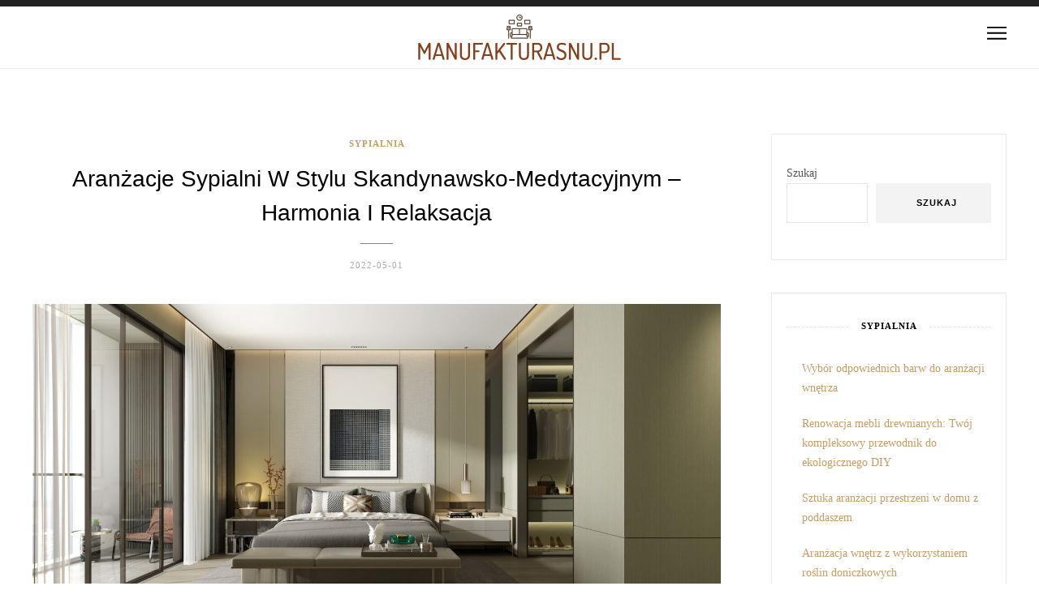

--- FILE ---
content_type: text/html; charset=UTF-8
request_url: https://manufakturasnu.pl/aranzacje-sypialni-w-stylu-skandynawsko-medytacyjnym-harmonia-i-relaksacja/
body_size: 16982
content:
<!DOCTYPE html>
<html lang="pl-PL">
<head>
	<meta charset="UTF-8">
	<!-- Mobile Specific Metas & Favicons -->
		<meta name="viewport" content="width=device-width, initial-scale=1.0, maximum-scale=1.0">
			<link rel="profile" href="https://gmpg.org/xfn/11">
	<link rel="pingback" href="https://manufakturasnu.pl/xmlrpc.php">
	<meta name='robots' content='index, follow, max-image-preview:large, max-snippet:-1, max-video-preview:-1' />

	<!-- This site is optimized with the Yoast SEO plugin v26.8 - https://yoast.com/product/yoast-seo-wordpress/ -->
	<title>Aranżacje sypialni w stylu skandynawsko-medytacyjnym - harmonia i relaksacja - ManufakturaSnu.pl</title>
	<link rel="canonical" href="https://manufakturasnu.pl/aranzacje-sypialni-w-stylu-skandynawsko-medytacyjnym-harmonia-i-relaksacja/" />
	<meta property="og:locale" content="pl_PL" />
	<meta property="og:type" content="article" />
	<meta property="og:title" content="Aranżacje sypialni w stylu skandynawsko-medytacyjnym - harmonia i relaksacja - ManufakturaSnu.pl" />
	<meta property="og:description" content="Sypialnia to miejsce, gdzie powinniśmy odnaleźć spokój i harmonię, a styl skandynawsko-medytacyjny doskonale odpowiada na te potrzeby. Łączy w sobie prostotę, naturalne materiały i jasne kolory, tworząc przestrzeń sprzyjającą relaksowi i wyciszeniu. W dzisiejszych czasach, kiedy życie..." />
	<meta property="og:url" content="https://manufakturasnu.pl/aranzacje-sypialni-w-stylu-skandynawsko-medytacyjnym-harmonia-i-relaksacja/" />
	<meta property="og:site_name" content="ManufakturaSnu.pl" />
	<meta property="article:published_time" content="2022-05-01T15:25:24+00:00" />
	<meta property="article:modified_time" content="2025-12-27T11:42:05+00:00" />
	<meta property="og:image" content="https://manufakturasnu.pl/wp-content/uploads/2023/07/r5v8xtc0ecg.jpg" />
	<meta property="og:image:width" content="1600" />
	<meta property="og:image:height" content="800" />
	<meta property="og:image:type" content="image/jpeg" />
	<meta name="author" content="ManufakturaSnu.pl" />
	<meta name="twitter:card" content="summary_large_image" />
	<meta name="twitter:label1" content="Napisane przez" />
	<meta name="twitter:data1" content="ManufakturaSnu.pl" />
	<meta name="twitter:label2" content="Szacowany czas czytania" />
	<meta name="twitter:data2" content="7 minut" />
	<script type="application/ld+json" class="yoast-schema-graph">{"@context":"https://schema.org","@graph":[{"@type":"Article","@id":"https://manufakturasnu.pl/aranzacje-sypialni-w-stylu-skandynawsko-medytacyjnym-harmonia-i-relaksacja/#article","isPartOf":{"@id":"https://manufakturasnu.pl/aranzacje-sypialni-w-stylu-skandynawsko-medytacyjnym-harmonia-i-relaksacja/"},"author":{"name":"ManufakturaSnu.pl","@id":"https://manufakturasnu.pl/#/schema/person/969888e49be821bb4852d4ec769c7b16"},"headline":"Aranżacje sypialni w stylu skandynawsko-medytacyjnym &#8211; harmonia i relaksacja","datePublished":"2022-05-01T15:25:24+00:00","dateModified":"2025-12-27T11:42:05+00:00","mainEntityOfPage":{"@id":"https://manufakturasnu.pl/aranzacje-sypialni-w-stylu-skandynawsko-medytacyjnym-harmonia-i-relaksacja/"},"wordCount":1329,"image":{"@id":"https://manufakturasnu.pl/aranzacje-sypialni-w-stylu-skandynawsko-medytacyjnym-harmonia-i-relaksacja/#primaryimage"},"thumbnailUrl":"https://manufakturasnu.pl/wp-content/uploads/2023/07/r5v8xtc0ecg.jpg","articleSection":["Sypialnia"],"inLanguage":"pl-PL"},{"@type":"WebPage","@id":"https://manufakturasnu.pl/aranzacje-sypialni-w-stylu-skandynawsko-medytacyjnym-harmonia-i-relaksacja/","url":"https://manufakturasnu.pl/aranzacje-sypialni-w-stylu-skandynawsko-medytacyjnym-harmonia-i-relaksacja/","name":"Aranżacje sypialni w stylu skandynawsko-medytacyjnym - harmonia i relaksacja - ManufakturaSnu.pl","isPartOf":{"@id":"https://manufakturasnu.pl/#website"},"primaryImageOfPage":{"@id":"https://manufakturasnu.pl/aranzacje-sypialni-w-stylu-skandynawsko-medytacyjnym-harmonia-i-relaksacja/#primaryimage"},"image":{"@id":"https://manufakturasnu.pl/aranzacje-sypialni-w-stylu-skandynawsko-medytacyjnym-harmonia-i-relaksacja/#primaryimage"},"thumbnailUrl":"https://manufakturasnu.pl/wp-content/uploads/2023/07/r5v8xtc0ecg.jpg","datePublished":"2022-05-01T15:25:24+00:00","dateModified":"2025-12-27T11:42:05+00:00","author":{"@id":"https://manufakturasnu.pl/#/schema/person/969888e49be821bb4852d4ec769c7b16"},"breadcrumb":{"@id":"https://manufakturasnu.pl/aranzacje-sypialni-w-stylu-skandynawsko-medytacyjnym-harmonia-i-relaksacja/#breadcrumb"},"inLanguage":"pl-PL","potentialAction":[{"@type":"ReadAction","target":["https://manufakturasnu.pl/aranzacje-sypialni-w-stylu-skandynawsko-medytacyjnym-harmonia-i-relaksacja/"]}]},{"@type":"ImageObject","inLanguage":"pl-PL","@id":"https://manufakturasnu.pl/aranzacje-sypialni-w-stylu-skandynawsko-medytacyjnym-harmonia-i-relaksacja/#primaryimage","url":"https://manufakturasnu.pl/wp-content/uploads/2023/07/r5v8xtc0ecg.jpg","contentUrl":"https://manufakturasnu.pl/wp-content/uploads/2023/07/r5v8xtc0ecg.jpg","width":1600,"height":800,"caption":"gray bed in bedroom"},{"@type":"BreadcrumbList","@id":"https://manufakturasnu.pl/aranzacje-sypialni-w-stylu-skandynawsko-medytacyjnym-harmonia-i-relaksacja/#breadcrumb","itemListElement":[{"@type":"ListItem","position":1,"name":"Strona główna","item":"https://manufakturasnu.pl/"},{"@type":"ListItem","position":2,"name":"Aranżacje sypialni w stylu skandynawsko-medytacyjnym &#8211; harmonia i relaksacja"}]},{"@type":"WebSite","@id":"https://manufakturasnu.pl/#website","url":"https://manufakturasnu.pl/","name":"ManufakturaSnu.pl","description":"","potentialAction":[{"@type":"SearchAction","target":{"@type":"EntryPoint","urlTemplate":"https://manufakturasnu.pl/?s={search_term_string}"},"query-input":{"@type":"PropertyValueSpecification","valueRequired":true,"valueName":"search_term_string"}}],"inLanguage":"pl-PL"},{"@type":"Person","@id":"https://manufakturasnu.pl/#/schema/person/969888e49be821bb4852d4ec769c7b16","name":"ManufakturaSnu.pl","image":{"@type":"ImageObject","inLanguage":"pl-PL","@id":"https://manufakturasnu.pl/#/schema/person/image/","url":"https://secure.gravatar.com/avatar/bfd83fde509db3de9c690690b87690711d492ee9717552382212a506974c8308?s=96&d=mm&r=g","contentUrl":"https://secure.gravatar.com/avatar/bfd83fde509db3de9c690690b87690711d492ee9717552382212a506974c8308?s=96&d=mm&r=g","caption":"ManufakturaSnu.pl"},"sameAs":["https://manufakturasnu.pl"],"url":"https://manufakturasnu.pl/author/manufakturasnu-pl/"}]}</script>
	<!-- / Yoast SEO plugin. -->


<link rel="alternate" type="application/rss+xml" title="ManufakturaSnu.pl &raquo; Kanał z wpisami" href="https://manufakturasnu.pl/feed/" />
<link rel="alternate" type="application/rss+xml" title="ManufakturaSnu.pl &raquo; Kanał z komentarzami" href="https://manufakturasnu.pl/comments/feed/" />
<link rel="alternate" title="oEmbed (JSON)" type="application/json+oembed" href="https://manufakturasnu.pl/wp-json/oembed/1.0/embed?url=https%3A%2F%2Fmanufakturasnu.pl%2Faranzacje-sypialni-w-stylu-skandynawsko-medytacyjnym-harmonia-i-relaksacja%2F" />
<link rel="alternate" title="oEmbed (XML)" type="text/xml+oembed" href="https://manufakturasnu.pl/wp-json/oembed/1.0/embed?url=https%3A%2F%2Fmanufakturasnu.pl%2Faranzacje-sypialni-w-stylu-skandynawsko-medytacyjnym-harmonia-i-relaksacja%2F&#038;format=xml" />
<style id='wp-img-auto-sizes-contain-inline-css' type='text/css'>
img:is([sizes=auto i],[sizes^="auto," i]){contain-intrinsic-size:3000px 1500px}
/*# sourceURL=wp-img-auto-sizes-contain-inline-css */
</style>

<link rel='stylesheet' id='font-awesome-css' href='https://manufakturasnu.pl/wp-content/themes/ocean/framework/fonts/font-awesome/css/font-awesome.min.css?ver=4.6.3' type='text/css' media='all' />
<link rel='stylesheet' id='linea-icons-css' href='https://manufakturasnu.pl/wp-content/themes/ocean/framework/fonts/linea/styles.css?ver=1.0' type='text/css' media='all' />
<link rel='stylesheet' id='ocean-OwlCarousel-css' href='https://manufakturasnu.pl/wp-content/themes/ocean/css/owl.carousel.css?ver=2.0.0' type='text/css' media='all' />
<link rel='stylesheet' id='ocean-dlmenu-css' href='https://manufakturasnu.pl/wp-content/themes/ocean/css/dlmenu.css?ver=1.0' type='text/css' media='all' />
<link rel='stylesheet' id='ocean-basic-css' href='https://manufakturasnu.pl/wp-content/themes/ocean/css/basic.css?ver=1.0' type='text/css' media='all' />
<link rel='stylesheet' id='ocean-skeleton-css' href='https://manufakturasnu.pl/wp-content/themes/ocean/css/grid.css?ver=1' type='text/css' media='all' />
<link rel='stylesheet' id='ocean-image-lightbox-css' href='https://manufakturasnu.pl/wp-content/themes/ocean/css/imageLightbox.min.css?ver=1.0' type='text/css' media='all' />
<link rel='stylesheet' id='ocean-stylesheet-css' href='https://manufakturasnu.pl/wp-content/themes/ocean/style.css?ver=1.0' type='text/css' media='all' />
<link rel='stylesheet' id='ocean-responsive-css' href='https://manufakturasnu.pl/wp-content/themes/ocean/css/responsive.css?ver=1.0' type='text/css' media='all' />
<style id='wp-emoji-styles-inline-css' type='text/css'>

	img.wp-smiley, img.emoji {
		display: inline !important;
		border: none !important;
		box-shadow: none !important;
		height: 1em !important;
		width: 1em !important;
		margin: 0 0.07em !important;
		vertical-align: -0.1em !important;
		background: none !important;
		padding: 0 !important;
	}
/*# sourceURL=wp-emoji-styles-inline-css */
</style>
<link rel='stylesheet' id='wp-block-library-css' href='https://manufakturasnu.pl/wp-includes/css/dist/block-library/style.min.css?ver=6.9' type='text/css' media='all' />
<style id='wp-block-archives-inline-css' type='text/css'>
.wp-block-archives{box-sizing:border-box}.wp-block-archives-dropdown label{display:block}
/*# sourceURL=https://manufakturasnu.pl/wp-includes/blocks/archives/style.min.css */
</style>
<style id='wp-block-categories-inline-css' type='text/css'>
.wp-block-categories{box-sizing:border-box}.wp-block-categories.alignleft{margin-right:2em}.wp-block-categories.alignright{margin-left:2em}.wp-block-categories.wp-block-categories-dropdown.aligncenter{text-align:center}.wp-block-categories .wp-block-categories__label{display:block;width:100%}
/*# sourceURL=https://manufakturasnu.pl/wp-includes/blocks/categories/style.min.css */
</style>
<style id='wp-block-heading-inline-css' type='text/css'>
h1:where(.wp-block-heading).has-background,h2:where(.wp-block-heading).has-background,h3:where(.wp-block-heading).has-background,h4:where(.wp-block-heading).has-background,h5:where(.wp-block-heading).has-background,h6:where(.wp-block-heading).has-background{padding:1.25em 2.375em}h1.has-text-align-left[style*=writing-mode]:where([style*=vertical-lr]),h1.has-text-align-right[style*=writing-mode]:where([style*=vertical-rl]),h2.has-text-align-left[style*=writing-mode]:where([style*=vertical-lr]),h2.has-text-align-right[style*=writing-mode]:where([style*=vertical-rl]),h3.has-text-align-left[style*=writing-mode]:where([style*=vertical-lr]),h3.has-text-align-right[style*=writing-mode]:where([style*=vertical-rl]),h4.has-text-align-left[style*=writing-mode]:where([style*=vertical-lr]),h4.has-text-align-right[style*=writing-mode]:where([style*=vertical-rl]),h5.has-text-align-left[style*=writing-mode]:where([style*=vertical-lr]),h5.has-text-align-right[style*=writing-mode]:where([style*=vertical-rl]),h6.has-text-align-left[style*=writing-mode]:where([style*=vertical-lr]),h6.has-text-align-right[style*=writing-mode]:where([style*=vertical-rl]){rotate:180deg}
/*# sourceURL=https://manufakturasnu.pl/wp-includes/blocks/heading/style.min.css */
</style>
<style id='wp-block-latest-posts-inline-css' type='text/css'>
.wp-block-latest-posts{box-sizing:border-box}.wp-block-latest-posts.alignleft{margin-right:2em}.wp-block-latest-posts.alignright{margin-left:2em}.wp-block-latest-posts.wp-block-latest-posts__list{list-style:none}.wp-block-latest-posts.wp-block-latest-posts__list li{clear:both;overflow-wrap:break-word}.wp-block-latest-posts.is-grid{display:flex;flex-wrap:wrap}.wp-block-latest-posts.is-grid li{margin:0 1.25em 1.25em 0;width:100%}@media (min-width:600px){.wp-block-latest-posts.columns-2 li{width:calc(50% - .625em)}.wp-block-latest-posts.columns-2 li:nth-child(2n){margin-right:0}.wp-block-latest-posts.columns-3 li{width:calc(33.33333% - .83333em)}.wp-block-latest-posts.columns-3 li:nth-child(3n){margin-right:0}.wp-block-latest-posts.columns-4 li{width:calc(25% - .9375em)}.wp-block-latest-posts.columns-4 li:nth-child(4n){margin-right:0}.wp-block-latest-posts.columns-5 li{width:calc(20% - 1em)}.wp-block-latest-posts.columns-5 li:nth-child(5n){margin-right:0}.wp-block-latest-posts.columns-6 li{width:calc(16.66667% - 1.04167em)}.wp-block-latest-posts.columns-6 li:nth-child(6n){margin-right:0}}:root :where(.wp-block-latest-posts.is-grid){padding:0}:root :where(.wp-block-latest-posts.wp-block-latest-posts__list){padding-left:0}.wp-block-latest-posts__post-author,.wp-block-latest-posts__post-date{display:block;font-size:.8125em}.wp-block-latest-posts__post-excerpt,.wp-block-latest-posts__post-full-content{margin-bottom:1em;margin-top:.5em}.wp-block-latest-posts__featured-image a{display:inline-block}.wp-block-latest-posts__featured-image img{height:auto;max-width:100%;width:auto}.wp-block-latest-posts__featured-image.alignleft{float:left;margin-right:1em}.wp-block-latest-posts__featured-image.alignright{float:right;margin-left:1em}.wp-block-latest-posts__featured-image.aligncenter{margin-bottom:1em;text-align:center}
/*# sourceURL=https://manufakturasnu.pl/wp-includes/blocks/latest-posts/style.min.css */
</style>
<style id='wp-block-search-inline-css' type='text/css'>
.wp-block-search__button{margin-left:10px;word-break:normal}.wp-block-search__button.has-icon{line-height:0}.wp-block-search__button svg{height:1.25em;min-height:24px;min-width:24px;width:1.25em;fill:currentColor;vertical-align:text-bottom}:where(.wp-block-search__button){border:1px solid #ccc;padding:6px 10px}.wp-block-search__inside-wrapper{display:flex;flex:auto;flex-wrap:nowrap;max-width:100%}.wp-block-search__label{width:100%}.wp-block-search.wp-block-search__button-only .wp-block-search__button{box-sizing:border-box;display:flex;flex-shrink:0;justify-content:center;margin-left:0;max-width:100%}.wp-block-search.wp-block-search__button-only .wp-block-search__inside-wrapper{min-width:0!important;transition-property:width}.wp-block-search.wp-block-search__button-only .wp-block-search__input{flex-basis:100%;transition-duration:.3s}.wp-block-search.wp-block-search__button-only.wp-block-search__searchfield-hidden,.wp-block-search.wp-block-search__button-only.wp-block-search__searchfield-hidden .wp-block-search__inside-wrapper{overflow:hidden}.wp-block-search.wp-block-search__button-only.wp-block-search__searchfield-hidden .wp-block-search__input{border-left-width:0!important;border-right-width:0!important;flex-basis:0;flex-grow:0;margin:0;min-width:0!important;padding-left:0!important;padding-right:0!important;width:0!important}:where(.wp-block-search__input){appearance:none;border:1px solid #949494;flex-grow:1;font-family:inherit;font-size:inherit;font-style:inherit;font-weight:inherit;letter-spacing:inherit;line-height:inherit;margin-left:0;margin-right:0;min-width:3rem;padding:8px;text-decoration:unset!important;text-transform:inherit}:where(.wp-block-search__button-inside .wp-block-search__inside-wrapper){background-color:#fff;border:1px solid #949494;box-sizing:border-box;padding:4px}:where(.wp-block-search__button-inside .wp-block-search__inside-wrapper) .wp-block-search__input{border:none;border-radius:0;padding:0 4px}:where(.wp-block-search__button-inside .wp-block-search__inside-wrapper) .wp-block-search__input:focus{outline:none}:where(.wp-block-search__button-inside .wp-block-search__inside-wrapper) :where(.wp-block-search__button){padding:4px 8px}.wp-block-search.aligncenter .wp-block-search__inside-wrapper{margin:auto}.wp-block[data-align=right] .wp-block-search.wp-block-search__button-only .wp-block-search__inside-wrapper{float:right}
/*# sourceURL=https://manufakturasnu.pl/wp-includes/blocks/search/style.min.css */
</style>
<style id='wp-block-group-inline-css' type='text/css'>
.wp-block-group{box-sizing:border-box}:where(.wp-block-group.wp-block-group-is-layout-constrained){position:relative}
/*# sourceURL=https://manufakturasnu.pl/wp-includes/blocks/group/style.min.css */
</style>
<style id='global-styles-inline-css' type='text/css'>
:root{--wp--preset--aspect-ratio--square: 1;--wp--preset--aspect-ratio--4-3: 4/3;--wp--preset--aspect-ratio--3-4: 3/4;--wp--preset--aspect-ratio--3-2: 3/2;--wp--preset--aspect-ratio--2-3: 2/3;--wp--preset--aspect-ratio--16-9: 16/9;--wp--preset--aspect-ratio--9-16: 9/16;--wp--preset--color--black: #000000;--wp--preset--color--cyan-bluish-gray: #abb8c3;--wp--preset--color--white: #ffffff;--wp--preset--color--pale-pink: #f78da7;--wp--preset--color--vivid-red: #cf2e2e;--wp--preset--color--luminous-vivid-orange: #ff6900;--wp--preset--color--luminous-vivid-amber: #fcb900;--wp--preset--color--light-green-cyan: #7bdcb5;--wp--preset--color--vivid-green-cyan: #00d084;--wp--preset--color--pale-cyan-blue: #8ed1fc;--wp--preset--color--vivid-cyan-blue: #0693e3;--wp--preset--color--vivid-purple: #9b51e0;--wp--preset--gradient--vivid-cyan-blue-to-vivid-purple: linear-gradient(135deg,rgb(6,147,227) 0%,rgb(155,81,224) 100%);--wp--preset--gradient--light-green-cyan-to-vivid-green-cyan: linear-gradient(135deg,rgb(122,220,180) 0%,rgb(0,208,130) 100%);--wp--preset--gradient--luminous-vivid-amber-to-luminous-vivid-orange: linear-gradient(135deg,rgb(252,185,0) 0%,rgb(255,105,0) 100%);--wp--preset--gradient--luminous-vivid-orange-to-vivid-red: linear-gradient(135deg,rgb(255,105,0) 0%,rgb(207,46,46) 100%);--wp--preset--gradient--very-light-gray-to-cyan-bluish-gray: linear-gradient(135deg,rgb(238,238,238) 0%,rgb(169,184,195) 100%);--wp--preset--gradient--cool-to-warm-spectrum: linear-gradient(135deg,rgb(74,234,220) 0%,rgb(151,120,209) 20%,rgb(207,42,186) 40%,rgb(238,44,130) 60%,rgb(251,105,98) 80%,rgb(254,248,76) 100%);--wp--preset--gradient--blush-light-purple: linear-gradient(135deg,rgb(255,206,236) 0%,rgb(152,150,240) 100%);--wp--preset--gradient--blush-bordeaux: linear-gradient(135deg,rgb(254,205,165) 0%,rgb(254,45,45) 50%,rgb(107,0,62) 100%);--wp--preset--gradient--luminous-dusk: linear-gradient(135deg,rgb(255,203,112) 0%,rgb(199,81,192) 50%,rgb(65,88,208) 100%);--wp--preset--gradient--pale-ocean: linear-gradient(135deg,rgb(255,245,203) 0%,rgb(182,227,212) 50%,rgb(51,167,181) 100%);--wp--preset--gradient--electric-grass: linear-gradient(135deg,rgb(202,248,128) 0%,rgb(113,206,126) 100%);--wp--preset--gradient--midnight: linear-gradient(135deg,rgb(2,3,129) 0%,rgb(40,116,252) 100%);--wp--preset--font-size--small: 13px;--wp--preset--font-size--medium: 20px;--wp--preset--font-size--large: 36px;--wp--preset--font-size--x-large: 42px;--wp--preset--spacing--20: 0.44rem;--wp--preset--spacing--30: 0.67rem;--wp--preset--spacing--40: 1rem;--wp--preset--spacing--50: 1.5rem;--wp--preset--spacing--60: 2.25rem;--wp--preset--spacing--70: 3.38rem;--wp--preset--spacing--80: 5.06rem;--wp--preset--shadow--natural: 6px 6px 9px rgba(0, 0, 0, 0.2);--wp--preset--shadow--deep: 12px 12px 50px rgba(0, 0, 0, 0.4);--wp--preset--shadow--sharp: 6px 6px 0px rgba(0, 0, 0, 0.2);--wp--preset--shadow--outlined: 6px 6px 0px -3px rgb(255, 255, 255), 6px 6px rgb(0, 0, 0);--wp--preset--shadow--crisp: 6px 6px 0px rgb(0, 0, 0);}:where(.is-layout-flex){gap: 0.5em;}:where(.is-layout-grid){gap: 0.5em;}body .is-layout-flex{display: flex;}.is-layout-flex{flex-wrap: wrap;align-items: center;}.is-layout-flex > :is(*, div){margin: 0;}body .is-layout-grid{display: grid;}.is-layout-grid > :is(*, div){margin: 0;}:where(.wp-block-columns.is-layout-flex){gap: 2em;}:where(.wp-block-columns.is-layout-grid){gap: 2em;}:where(.wp-block-post-template.is-layout-flex){gap: 1.25em;}:where(.wp-block-post-template.is-layout-grid){gap: 1.25em;}.has-black-color{color: var(--wp--preset--color--black) !important;}.has-cyan-bluish-gray-color{color: var(--wp--preset--color--cyan-bluish-gray) !important;}.has-white-color{color: var(--wp--preset--color--white) !important;}.has-pale-pink-color{color: var(--wp--preset--color--pale-pink) !important;}.has-vivid-red-color{color: var(--wp--preset--color--vivid-red) !important;}.has-luminous-vivid-orange-color{color: var(--wp--preset--color--luminous-vivid-orange) !important;}.has-luminous-vivid-amber-color{color: var(--wp--preset--color--luminous-vivid-amber) !important;}.has-light-green-cyan-color{color: var(--wp--preset--color--light-green-cyan) !important;}.has-vivid-green-cyan-color{color: var(--wp--preset--color--vivid-green-cyan) !important;}.has-pale-cyan-blue-color{color: var(--wp--preset--color--pale-cyan-blue) !important;}.has-vivid-cyan-blue-color{color: var(--wp--preset--color--vivid-cyan-blue) !important;}.has-vivid-purple-color{color: var(--wp--preset--color--vivid-purple) !important;}.has-black-background-color{background-color: var(--wp--preset--color--black) !important;}.has-cyan-bluish-gray-background-color{background-color: var(--wp--preset--color--cyan-bluish-gray) !important;}.has-white-background-color{background-color: var(--wp--preset--color--white) !important;}.has-pale-pink-background-color{background-color: var(--wp--preset--color--pale-pink) !important;}.has-vivid-red-background-color{background-color: var(--wp--preset--color--vivid-red) !important;}.has-luminous-vivid-orange-background-color{background-color: var(--wp--preset--color--luminous-vivid-orange) !important;}.has-luminous-vivid-amber-background-color{background-color: var(--wp--preset--color--luminous-vivid-amber) !important;}.has-light-green-cyan-background-color{background-color: var(--wp--preset--color--light-green-cyan) !important;}.has-vivid-green-cyan-background-color{background-color: var(--wp--preset--color--vivid-green-cyan) !important;}.has-pale-cyan-blue-background-color{background-color: var(--wp--preset--color--pale-cyan-blue) !important;}.has-vivid-cyan-blue-background-color{background-color: var(--wp--preset--color--vivid-cyan-blue) !important;}.has-vivid-purple-background-color{background-color: var(--wp--preset--color--vivid-purple) !important;}.has-black-border-color{border-color: var(--wp--preset--color--black) !important;}.has-cyan-bluish-gray-border-color{border-color: var(--wp--preset--color--cyan-bluish-gray) !important;}.has-white-border-color{border-color: var(--wp--preset--color--white) !important;}.has-pale-pink-border-color{border-color: var(--wp--preset--color--pale-pink) !important;}.has-vivid-red-border-color{border-color: var(--wp--preset--color--vivid-red) !important;}.has-luminous-vivid-orange-border-color{border-color: var(--wp--preset--color--luminous-vivid-orange) !important;}.has-luminous-vivid-amber-border-color{border-color: var(--wp--preset--color--luminous-vivid-amber) !important;}.has-light-green-cyan-border-color{border-color: var(--wp--preset--color--light-green-cyan) !important;}.has-vivid-green-cyan-border-color{border-color: var(--wp--preset--color--vivid-green-cyan) !important;}.has-pale-cyan-blue-border-color{border-color: var(--wp--preset--color--pale-cyan-blue) !important;}.has-vivid-cyan-blue-border-color{border-color: var(--wp--preset--color--vivid-cyan-blue) !important;}.has-vivid-purple-border-color{border-color: var(--wp--preset--color--vivid-purple) !important;}.has-vivid-cyan-blue-to-vivid-purple-gradient-background{background: var(--wp--preset--gradient--vivid-cyan-blue-to-vivid-purple) !important;}.has-light-green-cyan-to-vivid-green-cyan-gradient-background{background: var(--wp--preset--gradient--light-green-cyan-to-vivid-green-cyan) !important;}.has-luminous-vivid-amber-to-luminous-vivid-orange-gradient-background{background: var(--wp--preset--gradient--luminous-vivid-amber-to-luminous-vivid-orange) !important;}.has-luminous-vivid-orange-to-vivid-red-gradient-background{background: var(--wp--preset--gradient--luminous-vivid-orange-to-vivid-red) !important;}.has-very-light-gray-to-cyan-bluish-gray-gradient-background{background: var(--wp--preset--gradient--very-light-gray-to-cyan-bluish-gray) !important;}.has-cool-to-warm-spectrum-gradient-background{background: var(--wp--preset--gradient--cool-to-warm-spectrum) !important;}.has-blush-light-purple-gradient-background{background: var(--wp--preset--gradient--blush-light-purple) !important;}.has-blush-bordeaux-gradient-background{background: var(--wp--preset--gradient--blush-bordeaux) !important;}.has-luminous-dusk-gradient-background{background: var(--wp--preset--gradient--luminous-dusk) !important;}.has-pale-ocean-gradient-background{background: var(--wp--preset--gradient--pale-ocean) !important;}.has-electric-grass-gradient-background{background: var(--wp--preset--gradient--electric-grass) !important;}.has-midnight-gradient-background{background: var(--wp--preset--gradient--midnight) !important;}.has-small-font-size{font-size: var(--wp--preset--font-size--small) !important;}.has-medium-font-size{font-size: var(--wp--preset--font-size--medium) !important;}.has-large-font-size{font-size: var(--wp--preset--font-size--large) !important;}.has-x-large-font-size{font-size: var(--wp--preset--font-size--x-large) !important;}
/*# sourceURL=global-styles-inline-css */
</style>

<style id='classic-theme-styles-inline-css' type='text/css'>
/*! This file is auto-generated */
.wp-block-button__link{color:#fff;background-color:#32373c;border-radius:9999px;box-shadow:none;text-decoration:none;padding:calc(.667em + 2px) calc(1.333em + 2px);font-size:1.125em}.wp-block-file__button{background:#32373c;color:#fff;text-decoration:none}
/*# sourceURL=/wp-includes/css/classic-themes.min.css */
</style>
<link rel='stylesheet' id='arpw-style-css' href='https://manufakturasnu.pl/wp-content/plugins/advanced-random-posts-widget/assets/css/arpw-frontend.css?ver=6.9' type='text/css' media='all' />
<link rel='stylesheet' id='child-stylesheet-css' href='https://manufakturasnu.pl/wp-content/themes/ocean-child/style.css?ver=1.0' type='text/css' media='all' />
<link rel='stylesheet' id='yarppRelatedCss-css' href='https://manufakturasnu.pl/wp-content/plugins/yet-another-related-posts-plugin/style/related.css?ver=5.30.11' type='text/css' media='all' />
<link rel="https://api.w.org/" href="https://manufakturasnu.pl/wp-json/" /><link rel="alternate" title="JSON" type="application/json" href="https://manufakturasnu.pl/wp-json/wp/v2/posts/227" /><link rel="EditURI" type="application/rsd+xml" title="RSD" href="https://manufakturasnu.pl/xmlrpc.php?rsd" />
<meta name="generator" content="WordPress 6.9" />
<link rel='shortlink' href='https://manufakturasnu.pl/?p=227' />

		<!-- GA Google Analytics @ https://m0n.co/ga -->
		<script async src="https://www.googletagmanager.com/gtag/js?id=G-CTH11ZR66V"></script>
		<script>
			window.dataLayer = window.dataLayer || [];
			function gtag(){dataLayer.push(arguments);}
			gtag('js', new Date());
			gtag('config', 'G-CTH11ZR66V');
		</script>

	<!-- Analytics by WP Statistics - https://wp-statistics.com -->
<style id="asw-custom-style" type="text/css" media="screen">
body {font-family:Lato; font-size:14px; color:#545555; background-image:url(""); background-size:auto; background-repeat:no-repeat; background-color:#ffffff;}a {color:#c79b62;}a:hover {color:#a7a8aa;}#header {background-color:#ffffff;background-image:url();background-size:auto;background-position:50% 50%;}#header .logo img {width:250px ;}#navigation .menu li a {font-size:11px; font-weight:600; font-family:Lato; color:#222222; border-color:#ededed;}ul#nav-mobile li > a:hover,ul#nav-mobile li.current-menu-item > a,ul#nav-mobile li.current_page_item > a,ul#nav-mobile li.current-menu-ancestor > a,#navigation .menu li > a:hover,#navigation .menu li.current-menu-item > a,#navigation .menu li.current-menu-ancestor > a {color:#c79b62;}#navigation {border-color:#ededed;}#footer,#footer-nav-block {background-color:#1a1a1a;}#footer-nav-block {border-color:#272727;}#footer-nav.menu li a {font-size:10; font-family:Lato; color:#696969; border-color:#ededed;}#footer-nav.menu li > a:hover,#footer-nav.menu li.current-menu-item > a,#footer-nav.menu li.current-menu-ancestor > a {color:#fafafa;} .title h2,.title h3 {font-family:Georgia,sans-serif; color:#000000; font-weight:400;} .title h2 {font-size:28px;} .title h3 {font-size:22px;} .post.featured .title h2 {font-size:26px;} .title h2 a:hover,.title h3 a:hover,.related-item-title a:hover,.latest-blog-item-description a.title:hover {color:#a7a8aa;} .wpb_widgetised_column .widget h3.title,.widget-title,#related-posts h2,#comments #reply-title,#comments-title {font-size:11px;font-weight:600; font-family:Lato; color:#000000;}#hidden-nav .menu li.current-menu-item a,blockquote:before,#hidden-nav .menu li a:hover,.widget .latest-blog-list .meta-categories a:hover,.post-meta .meta-tags a:hover,.post .meta-categories,.author .comment-reply a:hover,.pie-top-button,#header .social-icons li a:hover,.post .social-icons li a:hover,#mobile-nav .social-icons li a:hover {color:#c79b62;} .instagram-item:hover img,input[type="text"]:focus,input[type="password"]:focus,input[type="email"]:focus,input[type="url"]:focus,input[type="tel"]:focus,input[type="number"]:focus,textarea:focus,.single-post .post.featured .title .meta-date .meta-categories a {border-color:#c79b62;}#sidebar .widget.widget_socials .social-icons li a:before,input[type="submit"]:before,.button:before,button:before,input[type="submit"]:hover,.post-slider-item:hover .post-more,.pie,#footer .social-icons li a:before,.sk-folding-cube .sk-cube:before,.dl-menuwrapper li.dl-back > a {background-color:#c79b62;} .container{max-width:1240px;}#main.boxed {max-width:1300px; background-color:#ffffff;}</style>
</head>
<body data-rsssl=1 class="wp-singular post-template-default single single-post postid-227 single-format-standard wp-theme-ocean wp-child-theme-ocean-child">
<div id="main" class="show-progress-indicator">
	<div class="pie-wrapper" id="pieWrapper">
		<div class="pie-top-button"><i class="fa fa-angle-up"></i></div>
		<div class="pie" id="pieLeft" style="transform: rotate(64.0228deg);"></div>
		<div class="pie hide" id="pieRight"></div>
		<div class="pie pie--right hide" id="pieMask"></div>
		<div class="mask mask--left" id="maskLeft"></div>
    </div>
	<div id="header-main" class="fixed_header">
	<header id="header" class="header1 clearfix">
	<div class="container">
		<div class="my-table">
			<div class="my-tr">
				<div class="my-td span3"><div class="social-icons">
	<ul class="unstyled">
		</ul>
</div></div>
				<div class="my-td span6 aligncenter">
					<div class="logo">
													<a href="https://manufakturasnu.pl/" class="logo_main"><img src="https://manufakturasnu.pl/wp-content/uploads/2023/07/manufakturasnupl.png" alt="ManufakturaSnu.pl" /></a>
											</div>
				</div>
				<div class="my-td span3 textright">
										<ul class="unstyled menu-links">
												<li class="search-link">
							<a href="javascript:void(0);" class="search-button"><i class="fa fa-search"></i></a>
							<div class="search-area">
									<form action="https://manufakturasnu.pl/" id="header-searchform" method="get">
								        <input type="text" id="header-s" name="s" value="" autocomplete="off" />
								        <label>Search</label>
									</form>
							</div>
						</li>
																		<li class="hidden-menu-button">
							<a href="javascript:void(0);" class="menu-button-open"><img src="https://manufakturasnu.pl/wp-content/themes/ocean/images/menu-button.svg" alt="" onerror="this.onerror=null; this.src='https://manufakturasnu.pl/wp-content/themes/ocean/images/menu-button.png'"></a>
							<div class="menu-hidden-container textleft">
								<nav id="hidden-nav">
									<a href="javascript:void(0);" class="menu-button-close"><i class="icon icon-arrows-remove"></i></a>
																	</nav>
							</div>
						</li>
											</ul>
									</div>
			</div>
		</div>
		<div id="dl-menu" class="dl-menuwrapper">
			<button class="dl-trigger"></button>
			<ul id="nav-mobile" class="dl-menu">
							</ul>
		</div>
	</div>
	</header>
<header id="mobile-nav">
	<div class="search-link">
		<a href="javascript:void(0);" class="search-button"><i class="fa fa-search"></i></a>
		<a class="close-button" href="#"><i class="icon icon-arrows-remove"></i></a>
		<div class="search-area">
			<form action="https://manufakturasnu.pl/" id="header-searchform-mobile" method="get">
		        <input type="text" id="header-s-mobile" name="s" value="" autocomplete="off" />
		        <label>Search</label>
			</form>
		</div>
	</div>
	<div class="social-menu-button">
		<a href="javascript:void(0);" class="social-button"><i class="fa fa-share"></i></a>
		<a class="close-button" href="#"><i class="icon icon-arrows-remove"></i></a>
		<div class="social-area">
			<div class="sharebox">
	<div class="social-icons">
		<ul class="unstyled">
			<li class="social-facebook">
				<a href="//www.facebook.com/sharer.php?u=https://manufakturasnu.pl/aranzacje-sypialni-w-stylu-skandynawsko-medytacyjnym-harmonia-i-relaksacja/&amp;t=Aranżacje+sypialni+w+stylu+skandynawsko-medytacyjnym+&#8211;+harmonia+i+relaksacja" title="Facebook" target="_blank"><i class="fa fa-facebook"></i></a>
			</li>	
			<li class="social-twitter">
				<a href="//twitter.com/home?status=Aranżacje+sypialni+w+stylu+skandynawsko-medytacyjnym+&#8211;+harmonia+i+relaksacja+https://manufakturasnu.pl/aranzacje-sypialni-w-stylu-skandynawsko-medytacyjnym-harmonia-i-relaksacja/" title="Twitter" target="_blank"><i class="fa fa-twitter"></i></a>
			</li>	
			<li class="social-pinterest">
				<a href="//pinterest.com/pin/create/link/?url=https://manufakturasnu.pl/aranzacje-sypialni-w-stylu-skandynawsko-medytacyjnym-harmonia-i-relaksacja/&amp;media=https://manufakturasnu.pl/wp-content/uploads/2023/07/r5v8xtc0ecg.jpg&amp;description=Aranżacje+sypialni+w+stylu+skandynawsko-medytacyjnym+&#8211;+harmonia+i+relaksacja" target="_blank"><i class="fa fa-pinterest-p"></i></a>
			</li>	
			<li class="social-googleplus">
				<a href="//plus.google.com/share?url=https://manufakturasnu.pl/aranzacje-sypialni-w-stylu-skandynawsko-medytacyjnym-harmonia-i-relaksacja/&amp;title=Aranżacje+sypialni+w+stylu+skandynawsko-medytacyjnym+&#8211;+harmonia+i+relaksacja" title="Google Plus" target="_blank"><i class="fa fa-google-plus"></i></a>
			</li>
			<li class="social-email">
				<a href="mailto:?subject=Aranżacje+sypialni+w+stylu+skandynawsko-medytacyjnym+&#8211;+harmonia+i+relaksacja&amp;body=https://manufakturasnu.pl/aranzacje-sypialni-w-stylu-skandynawsko-medytacyjnym-harmonia-i-relaksacja/" title="E-Mail" target="_blank"><i class="fa fa-envelope-o"></i></a>
			</li>
		</ul>
	</div>
</div>		</div>
	</div>
	<div class="hidden-menu-button">
		<a href="javascript:void(0);" class="menu-button-open"><i class="icon icon-arrows-hamburger-2"></i></a>
		<a class="close-button" href="#"><i class="icon icon-arrows-remove"></i></a>
		<div class="menu-hidden-container textleft">
			<nav id="hidden-nav-mobile">
							</nav>
		</div>
	</div>
</header>	</div>
			
<div id="page-wrap" class="container">
	<div id="content" class="sidebar-right span9 single">
							<article itemscope itemtype="http://schema.org/Article" class="post-227 post type-post status-publish format-standard has-post-thumbnail hentry category-sypialnia">
					<div class="post-content-container aligncenter">
												<div class="meta-categories"><a href="https://manufakturasnu.pl/kategoria/sypialnia/" rel="category tag">Sypialnia</a></div>
						<header class="title">
							<h2 itemprop="headline">Aranżacje sypialni w stylu skandynawsko-medytacyjnym &#8211; harmonia i relaksacja</h2>
						</header>
						<div class="meta-date separator"><time datetime="2026-01-22T19:24:24+00:00">2022-05-01</time></div>
												<div class="post-content">
																		<figure class="post-img"><img width="1600" height="800" src="https://manufakturasnu.pl/wp-content/uploads/2023/07/r5v8xtc0ecg.jpg" class="attachment-full size-full wp-post-image" alt="gray bed in bedroom" decoding="async" fetchpriority="high" srcset="https://manufakturasnu.pl/wp-content/uploads/2023/07/r5v8xtc0ecg.jpg 1600w, https://manufakturasnu.pl/wp-content/uploads/2023/07/r5v8xtc0ecg-768x384.jpg 768w, https://manufakturasnu.pl/wp-content/uploads/2023/07/r5v8xtc0ecg-1536x768.jpg 1536w, https://manufakturasnu.pl/wp-content/uploads/2023/07/r5v8xtc0ecg-400x200.jpg 400w" sizes="(max-width: 1600px) 100vw, 1600px" /></figure>
																	<div class="post-excerpt">
								<p>Sypialnia to miejsce, gdzie powinniśmy odnaleźć spokój i harmonię, a styl skandynawsko-medytacyjny doskonale odpowiada na te potrzeby. Łączy w sobie prostotę, naturalne materiały i jasne kolory, tworząc przestrzeń sprzyjającą relaksowi i wyciszeniu. W dzisiejszych czasach, kiedy życie toczy się w szybkim tempie, warto zadbać o miejsce, które pozwoli nam na chwilę refleksji i relaksu. Odkryj, jak stworzyć sypialnię, która będzie nie tylko estetyczna, ale również funkcjonalna i sprzyjająca medytacji.</p>
<h2>Jakie są kluczowe cechy stylu skandynawsko-medytacyjnego?</h2>
<p>Styl skandynawsko-medytacyjny to unikalne połączenie prostoty, funkcjonalności i elementów, które wspierają relaksację. Jego głównym celem jest stworzenie spokojnej przestrzeni, która zachęca do wypoczynku i wyciszenia. Kluczowe cechy tego stylu obejmują:</p>
<ul>
<li><strong>Jasne kolory</strong> – Dominująca paleta barw składa się z bieli, szarości oraz delikatnych odcieni beżu, które optycznie powiększają przestrzeń i nadają jej lekkości.</li>
<li><strong>Naturalne materiały</strong> – W aranżacjach wykorzystywane są drewno, len, wełna czy bawełna. Te surowce nie tylko wprowadzają ciepło do wnętrz, ale także tworzą przyjemną atmosferę.</li>
<li><strong>Minimalistyczne podejście do dekoracji</strong> – Meble i dodatki są starannie dobierane, co pozwala uniknąć zbędnego zagracenia przestrzeni. W stylu skandynawsko-medytacyjnym nie ma miejsca na chaos.</li>
<li><strong>Światło i przestrzeń</strong> – Duże okna i wykorzystanie naturalnego światła są kluczowe, aby maksymalnie wykorzystać potencjał przestrzeni. Odpowiednie oświetlenie sprzyja relaksacji i poprawia nastrój.</li>
<li><strong>Elementy związane z naturą</strong> – Rośliny doniczkowe, kamienie czy woda, jako dekoracje, wprowadzają do wnętrza harmonię i spokój, tworząc bliski kontakt z otaczającą przyrodą.</li>
</ul>
<p>Styl skandynawsko-medytacyjny kładzie nacisk na tworzenie przestrzeni, która sprzyja odprężeniu. Przez wykorzystanie jasnych barw, naturalnych materiałów oraz minimalistycznego podejścia można stworzyć idealne warunki dla niezakłóconego relaksu i medytacji, co jest niezwykle ważne w dzisiejszym zaganianym świecie.</p>
<h2>Jakie kolory wybrać do sypialni w stylu skandynawsko-medytacyjnym?</h2>
<p>W sypialni urządzonej w stylu skandynawsko-medytacyjnym kluczowe są kolory, które wprowadzają harmonię i spokojną atmosferę. <strong>Jasne, stonowane barwy</strong> takie jak biel, beż i szarość są niezwykle popularne, gdyż tworzą doskonałą bazę dla odpoczynku. Te odcienie odzwierciedlają minimalistyczną estetykę, która jest charakterystyczna dla skandynawskiego designu.</p>
<p>Dodatkowo, pastelowe kolory, takie jak mięta, pudrowy róż czy delikatny błękit, mogą zostać zastosowane jako subtelne akcenty. Te odcienie nie tylko wprowadzają świeżość, ale również mogą doskonale współgrać z elementami drewnianymi oraz roślinnymi dekoracjami, które podkreślają bliskość natury.</p>
<p>W sypialni warto również wprowadzić akcenty inspirowane naturą. Mogą to być <strong>kolory ziemi</strong>, takie jak ciepłe brązy czy odcienie zieleni, które dodają przestrzeni przytulności. Użycie takich barw można zrealizować poprzez dodatki, takie jak poduszki, narzuty czy zasłony, które wprowadzą do wnętrza pożądaną harmonię.</p>
<table>
<thead>
<tr>
<th>Typ koloru</th>
<th>Główne cechy</th>
<th>Przykłady zastosowania</th>
</tr>
</thead>
<tbody>
<tr>
<td>Jasne stonowane</td>
<td>Tworzą spokojną, relaksującą atmosferę</td>
<td>Ściany, meble, pościel</td>
</tr>
<tr>
<td>Pastelowe</td>
<td>Dodają świeżości, lekkości i kolorowego akcentu</td>
<td>Poduszki, zasłony, dekoracje</td>
</tr>
<tr>
<td>Klimaty ziemi</td>
<td>Wprowadzają ciepło i przytulność</td>
<td>Akcesoria, dodatki dekoracyjne</td>
</tr>
</tbody>
</table>
<p>Wybierając kolory do sypialni w stylu skandynawsko-medytacyjnym, warto kierować się zasadą umiaru. <strong>Ostateczny efekt</strong> powinien sprzyjać relaksowi i poczuciu harmonii, które są niezbędne w tej przestrzeni przeznaczonej do wypoczynku.</p>
<h2>Jakie materiały są najlepsze do aranżacji sypialni w tym stylu?</h2>
<p>W aranżacji sypialni w stylu skandynawsko-medytacyjnym kluczowe jest wykorzystanie <strong>naturalnych materiałów</strong>, które nie tylko wprowadzają spokojny nastrój, ale także są przyjazne dla środowiska. Elementy takie jak <strong>drewno</strong>, <strong>len</strong> i <strong>bawełna</strong> tworzą harmonijną, relaksującą przestrzeń, sprzyjającą odpoczynkowi.</p>
<p>Drewno, zwłaszcza w jasnych odcieniach, jest fundamentem tego stylu. Meble wykonane z takiego materiału mają nie tylko estetyczny wygląd, ale także wprowadzają elementy natury do wnętrza. Świetnym wyborem są także dodatki z drewna, takie jak ramki na zdjęcia czy półki, które podkreślają charakter aranżacji.</p>
<p>Tekstylia odgrywają istotną rolę w całej koncepcji. <strong>Len</strong> i <strong>bawełna</strong> są materiałami, które charakteryzują się oddychalnością i posiadają doskonałe właściwości termiczne. Poduszki, narzuty, firany oraz pościel w naturalnych kolorach, takich jak beże, szarości czy biel, doskonale komponują się z drewnem i dodają sypialni lekkości.</p>
<p>Warto również zwrócić uwagę na inne elementy, które mogą dodać charakteru pomieszczeniu. Na przykład, <strong>szydełkowe dodatki</strong> czy organiczne dywany z naturalnych włókien będą wystarczającym akcentem do znacznie uproszczonej aranżacji. Wprowadzenie roślin doniczkowych do sypialni również pomoże stworzyć przytulną atmosferę oraz wpłynie pozytywnie na jakość powietrza.</p>
<table>
<thead>
<tr>
<th>Rodzaj materiału</th>
<th>Najważniejsze cechy</th>
<th>Najlepsze zastosowanie</th>
</tr>
</thead>
<tbody>
<tr>
<td>Drewno</td>
<td>Naturalny, trwały, wprowadza ciepło</td>
<td>Meble, dodatki, podłogi</td>
</tr>
<tr>
<td>Len</td>
<td>Oddychający, ekologiczny, elegancki</td>
<td>Pościel, zasłony, poduszki</td>
</tr>
<tr>
<td>Bawełna</td>
<td>Miękka, wygodna, hypoalergiczna</td>
<td>Narzuty, prześcieradła, tekstylia dekoracyjne</td>
</tr>
</tbody>
</table>
<h2>Jakie dodatki wprowadzić do sypialni, aby podkreślić styl skandynawsko-medytacyjny?</h2>
<p>Styl skandynawsko-medytacyjny to harmonijne połączenie minimalizmu i funkcjonalności. Aby podkreślić ten charakter w sypialni, warto sięgnąć po dodatki, które wprowadzą do przestrzeni spokój i przytulność. Kluczowym elementem są <strong>rośliny doniczkowe</strong>, które nie tylko oczyszczają powietrze, ale także nadają wnętrzu żywych kolorów. Wybierając odpowiednie rośliny, zwróć uwagę na ich łatwość w pielęgnacji, aby nie były uciążliwe w codziennym użytkowaniu.</p>
<p>Elementy dekoracyjne powinny być wykonane z <strong>naturalnych materiałów</strong>, co jest charakterystyczne dla tego stylu. Ceramika w stonowanych odcieniach świetnie sprawdzi się jako akcesoria stołowe lub ozdoby na półkach. Plecione kosze, które mogą służyć do przechowywania, dodadzą sypialni ciepła i przytulności, a jednocześnie będą funkcjonalne. Dobrze jest wybierać dodatki w jasnych, neutralnych kolorach, które harmonizują z całym wnętrzem.</p>
<p>Oświetlenie w skandynawsko-medytacyjnym stylu jest równie ważne. Proste lampy o organicznych formach sprzyjają relaksowi i tworzą przyjemną atmosferę wieczorami. Możesz zdecydować się na oświetlenie punktowe, które skoncentruje się na fragmencie sypialni, na przykład na stoliku nocnym lub pośrodku pokoju. Warto również pomyśleć o różnorodnych źródłach światła, takich jak lampki stołowe czy wiszące, aby móc regulować nastrój w zależności od okazji.</p>
<p>Dodatki w stylu skandynawsko-medytacyjnym powinny zatem być przemyślane i dobrze dobrane, aby stworzyć przestrzeń sprzyjającą relaksowi oraz refleksji. Minimalistyczne podejście w połączeniu z funkcjonalnością pozwoli na stworzenie sypialni, która nie tylko zachwyca estetyką, ale także odpowiada na potrzeby codziennego życia.</p>
<h2>Jak zorganizować przestrzeń w sypialni, aby sprzyjała medytacji?</h2>
<p>Aby sypialnia sprzyjała medytacji, niezwykle ważna jest odpowiednia organizacja przestrzeni. W pierwszej kolejności, powinno się unikać gromadzenia zbędnych przedmiotów, które mogą przyciągać uwagę i odciągać od praktyki medytacyjnej. Czystość i porządek w sypialni wpływają na naszą psychikę, co jest kluczowe do osiągnięcia stanu relaksu.</p>
<p>Warto również wydzielić specjalną strefę do medytacji. Może to być cichy kąt w sypialni, w którym umieścisz wygodną poduszkę do siedzenia lub matę. Stworzenie takiej przestrzeni z jednym lub dwoma elementami, które będą kojarzyć się z medytacją, jak świeca czy roślina doniczkowa, pozwoli na łatwiejsze osiągnięcie odpowiedniego nawyku.</p>
<ul>
<li><strong>Minimalizm</strong> &#8211; Staraj się ograniczyć liczbę przedmiotów w sypialni do absolutnego minimum, aby stworzyć przestrzeń sprzyjającą medytacji.</li>
<li><strong>Zarządzanie oświetleniem</strong> &#8211; Użyj zasłon blokujących światło lub lamp o ciepłym, miękkim świetle, aby stworzyć atmosferę sprzyjającą relaksowi.</li>
<li><strong>Akustyka</strong> &#8211; Zadbaj o wyciszenie przestrzeni poprzez dodanie dywanów lub zasłon, które pomogą zredukować hałasy z zewnątrz.</li>
</ul>
<p>Właściwie zorganizowana przestrzeń w sypialni, skoncentrowana na medytacji, może znacząco wpłynąć na jakość codziennych praktyk. Warto również zwrócić uwagę na elementy aromaterapii, takie jak olejki eteryczne, które dodatkowo mogą wspierać proces relaksacji.</p>
<div class='yarpp yarpp-related yarpp-related-website yarpp-related-none yarpp-template-list'>
<p>No related posts.</p>
</div>
							</div>
													</div>
						<div class="post-meta"><div class="sharebox">
	<div class="social-icons">
		<ul class="unstyled">
			<li class="social-facebook">
				<a href="//www.facebook.com/sharer.php?u=https://manufakturasnu.pl/aranzacje-sypialni-w-stylu-skandynawsko-medytacyjnym-harmonia-i-relaksacja/&amp;t=Aranżacje+sypialni+w+stylu+skandynawsko-medytacyjnym+&#8211;+harmonia+i+relaksacja" title="Facebook" target="_blank"><i class="fa fa-facebook"></i></a>
			</li>	
			<li class="social-twitter">
				<a href="//twitter.com/home?status=Aranżacje+sypialni+w+stylu+skandynawsko-medytacyjnym+&#8211;+harmonia+i+relaksacja+https://manufakturasnu.pl/aranzacje-sypialni-w-stylu-skandynawsko-medytacyjnym-harmonia-i-relaksacja/" title="Twitter" target="_blank"><i class="fa fa-twitter"></i></a>
			</li>	
			<li class="social-pinterest">
				<a href="//pinterest.com/pin/create/link/?url=https://manufakturasnu.pl/aranzacje-sypialni-w-stylu-skandynawsko-medytacyjnym-harmonia-i-relaksacja/&amp;media=https://manufakturasnu.pl/wp-content/uploads/2023/07/r5v8xtc0ecg.jpg&amp;description=Aranżacje+sypialni+w+stylu+skandynawsko-medytacyjnym+&#8211;+harmonia+i+relaksacja" target="_blank"><i class="fa fa-pinterest-p"></i></a>
			</li>	
			<li class="social-googleplus">
				<a href="//plus.google.com/share?url=https://manufakturasnu.pl/aranzacje-sypialni-w-stylu-skandynawsko-medytacyjnym-harmonia-i-relaksacja/&amp;title=Aranżacje+sypialni+w+stylu+skandynawsko-medytacyjnym+&#8211;+harmonia+i+relaksacja" title="Google Plus" target="_blank"><i class="fa fa-google-plus"></i></a>
			</li>
			<li class="social-email">
				<a href="mailto:?subject=Aranżacje+sypialni+w+stylu+skandynawsko-medytacyjnym+&#8211;+harmonia+i+relaksacja&amp;body=https://manufakturasnu.pl/aranzacje-sypialni-w-stylu-skandynawsko-medytacyjnym-harmonia-i-relaksacja/" title="E-Mail" target="_blank"><i class="fa fa-envelope-o"></i></a>
			</li>
		</ul>
	</div>
</div>
	</div>
					</div>
									  
	<div id="related-posts" class="aligncenter"><h2><span>Related Posts</span></h2><div class="row-fluid"><div class="related-posts-item span4"><figure class="post-img"><img width="470" height="314" src="https://manufakturasnu.pl/wp-content/uploads/2023/07/2631746.jpg" class="attachment-medium size-medium wp-post-image" alt="Bedroom" decoding="async" /></figure><div class="related-meta-date"><time datetime="2026-01-22T19:24:24+00:00">25 marca. 2025</time></div><h3 class="related-item-title"><a href="https://manufakturasnu.pl/zdrowy-sen-a-produktywnosc-jak-spac-lepiej-i-dzialac-efektywniej/" title="Zdrowy sen a produktywność – jak spać lepiej i działać efektywniej?">Zdrowy sen a produktywność – jak spać lepiej i działać efektywniej?</a></h3></div><div class="related-posts-item span4"><figure class="post-img"><img width="470" height="390" src="https://manufakturasnu.pl/wp-content/uploads/2023/07/a4kf_chf5du-470x390.jpg" class="attachment-medium size-medium wp-post-image" alt="a bedroom with a large bed in a room" decoding="async" /></figure><div class="related-meta-date"><time datetime="2026-01-22T19:24:24+00:00">17 grudnia. 2024</time></div><h3 class="related-item-title"><a href="https://manufakturasnu.pl/czym-charakteryzuja-sie-nowoczesne-materace-termoelastyczne/" title="Czym charakteryzują się nowoczesne materace termoelastyczne?">Czym charakteryzują się nowoczesne materace termoelastyczne?</a></h3></div><div class="related-posts-item span4"><figure class="post-img"><img width="470" height="390" src="https://manufakturasnu.pl/wp-content/uploads/2024/07/gjw6b9vim1s-470x390.jpg" class="attachment-medium size-medium wp-post-image" alt="a bed sitting in a bedroom next to a window" decoding="async" loading="lazy" /></figure><div class="related-meta-date"><time datetime="2026-01-22T19:24:24+00:00">25 lipca. 2024</time></div><h3 class="related-item-title"><a href="https://manufakturasnu.pl/luksusowy-sen-na-duzym-materacu-korzysci-i-zalety/" title="Luksusowy sen na dużym materacu – korzyści i zalety">Luksusowy sen na dużym materacu – korzyści i zalety</a></h3></div><div class="clearfix"></div></div></div>						<div id="post-navigation" class="wrapper ">
																					<div class="prev">
								<a href="https://manufakturasnu.pl/trendy-w-wyposazeniu-lazienki-na-rok-2022/" rel="prev"><i class="fa fa-angle-left"></i></a>								<a class="prev-post-label" href="https://manufakturasnu.pl/sypialnie-z-dodatkiem-marmuru-luksus-i-elegancja/" >
									<img width="160" height="107" src="https://manufakturasnu.pl/wp-content/uploads/2023/07/1571450.jpg" class="attachment-thumbnail size-thumbnail wp-post-image" alt="Photograph of Bedroom Interior" decoding="async" loading="lazy" />									<div class="prev-post-title">
										<time datetime="2026-01-22T19:24:24+00:00">24 kwietnia</time>
										<h2>Sypialnie z dodatkiem marmuru &#8211; luksus i elegancja</h2>
									</div>
								</a>
							</div>
																					<div class="next">
								<a href="https://manufakturasnu.pl/meble-do-sypialni-dla-osob-z-alergia-jak-zadbac-o-czystosc-i-zdrowie/" rel="next"><i class="fa fa-angle-right"></i></a>								<a class="next-post-label" href="https://manufakturasnu.pl/meble-do-sypialni-dla-osob-z-alergia-jak-zadbac-o-czystosc-i-zdrowie/">
									<img width="160" height="107" src="https://manufakturasnu.pl/wp-content/uploads/2023/07/2631746.jpg" class="attachment-thumbnail size-thumbnail wp-post-image" alt="Bedroom" decoding="async" loading="lazy" />									<div class="next-post-title">
										<time datetime="2026-01-22T19:24:24+00:00">4 maja</time>
										<h2>Meble do sypialni dla osób z alergią: jak zadbać o czystość i zdrowie?</h2>
									</div>
								</a>
							</div>
													</div>
				</article>
				
			</div>

<div id="sidebar" class="span3">
	<div id="block-2" class="widget widget_block widget_search"><form role="search" method="get" action="https://manufakturasnu.pl/" class="wp-block-search__button-outside wp-block-search__text-button wp-block-search"    ><label class="wp-block-search__label" for="wp-block-search__input-1" >Szukaj</label><div class="wp-block-search__inside-wrapper" ><input class="wp-block-search__input" id="wp-block-search__input-1" placeholder="" value="" type="search" name="s" required /><button aria-label="Szukaj" class="wp-block-search__button wp-element-button" type="submit" >Szukaj</button></div></form></div><div id="arpw-widget-2" class="widget arpw-widget-random"><h3 class="widget-title separator"><span>Sypialnia</span></h3><div class="arpw-random-post "><ul class="arpw-ul"><li class="arpw-li arpw-clearfix"><a class="arpw-title" href="https://manufakturasnu.pl/wybor-odpowiednich-barw-do-aranzacji-wnetrza/" rel="bookmark">Wybór odpowiednich barw do aranżacji wnętrza</a></li><li class="arpw-li arpw-clearfix"><a class="arpw-title" href="https://manufakturasnu.pl/renowacja-mebli-drewnianych-twoj-kompleksowy-przewodnik-do-ekologicznego-diy/" rel="bookmark">Renowacja mebli drewnianych: Twój kompleksowy przewodnik do ekologicznego DIY</a></li><li class="arpw-li arpw-clearfix"><a class="arpw-title" href="https://manufakturasnu.pl/sztuka-aranzacji-przestrzeni-w-domu-z-poddaszem/" rel="bookmark">Sztuka aranżacji przestrzeni w domu z poddaszem</a></li><li class="arpw-li arpw-clearfix"><a class="arpw-title" href="https://manufakturasnu.pl/aranzacja-wnetrz-z-wykorzystaniem-roslin-doniczkowych/" rel="bookmark">Aranżacja wnętrz z wykorzystaniem roślin doniczkowych</a></li><li class="arpw-li arpw-clearfix"><a class="arpw-title" href="https://manufakturasnu.pl/projektowanie-ogrodu-zimowego-jako-czesc-aranzacji-wnetrza/" rel="bookmark">Projektowanie ogrodu zimowego jako część aranżacji wnętrza</a></li></ul></div><!-- Generated by https://wordpress.org/plugins/advanced-random-posts-widget/ --></div><div id="block-3" class="widget widget_block"><div class="wp-block-group"><div class="wp-block-group__inner-container is-layout-flow wp-block-group-is-layout-flow"><h2 class="wp-block-heading">Ostatnie wpisy</h2><ul class="wp-block-latest-posts__list wp-block-latest-posts"><li><a class="wp-block-latest-posts__post-title" href="https://manufakturasnu.pl/korzysci-i-mozliwosci-mebli-na-wymiar-dla-funkcjonalnego-i-stylowego-wnetrza/">Korzyści i możliwości mebli na wymiar dla funkcjonalnego i stylowego wnętrza</a></li>
<li><a class="wp-block-latest-posts__post-title" href="https://manufakturasnu.pl/zastosowania-szkla-lacobel-w-kuchni-nowoczesny-i-trwaly-design/">Zastosowania szkła lacobel w kuchni: nowoczesny i trwały design</a></li>
<li><a class="wp-block-latest-posts__post-title" href="https://manufakturasnu.pl/stylowe-lampy-wiszace-inspiracje-i-trendy-do-kazdego-wnetrza/">Stylowe lampy wiszące: inspiracje i trendy do każdego wnętrza</a></li>
<li><a class="wp-block-latest-posts__post-title" href="https://manufakturasnu.pl/drewniana-sciana-w-sypialni-trendy-styl-i-komfort-aranzacji/">Drewniana ściana w sypialni: trendy, styl i komfort aranżacji</a></li>
<li><a class="wp-block-latest-posts__post-title" href="https://manufakturasnu.pl/rodzaje-lamp-i-lampek-do-aranzacji-wnetrz-nowoczesne-oswietlenie-led/">Rodzaje lamp i lampek do aranżacji wnętrz: nowoczesne oświetlenie LED</a></li>
</ul></div></div></div><div id="block-6" class="widget widget_block"><div class="wp-block-group"><div class="wp-block-group__inner-container is-layout-flow wp-block-group-is-layout-flow"><h2 class="wp-block-heading">Kategorie</h2><ul class="wp-block-categories-list wp-block-categories">	<li class="cat-item cat-item-4"><a href="https://manufakturasnu.pl/kategoria/inne/">Inne</a>
</li>
	<li class="cat-item cat-item-2"><a href="https://manufakturasnu.pl/kategoria/sypialnia/">Sypialnia</a>
</li>
	<li class="cat-item cat-item-3"><a href="https://manufakturasnu.pl/kategoria/wnetrza/">Wnętrza</a>
</li>
	<li class="cat-item cat-item-5"><a href="https://manufakturasnu.pl/kategoria/wn%c4%99trza/">Wnętrza</a>
</li>
</ul></div></div></div><div id="arpw-widget-3" class="widget arpw-widget-random"><h3 class="widget-title separator"><span>Warte przeczytania</span></h3><div class="arpw-random-post "><ul class="arpw-ul"><li class="arpw-li arpw-clearfix"><a href="https://manufakturasnu.pl/stylizacja-wnetrza-z-wykorzystaniem-grafik-i-obrazow/"  rel="bookmark"><img width="50" height="50" src="https://manufakturasnu.pl/wp-content/uploads/2023/07/vfwjd8jlp4m-50x50.jpg" class="arpw-thumbnail alignleft wp-post-image" alt="Stylizacja wnętrza z wykorzystaniem grafik i obrazów" decoding="async" loading="lazy" srcset="https://manufakturasnu.pl/wp-content/uploads/2023/07/vfwjd8jlp4m-50x50.jpg 50w, https://manufakturasnu.pl/wp-content/uploads/2023/07/vfwjd8jlp4m-160x160.jpg 160w" sizes="auto, (max-width: 50px) 100vw, 50px" /></a><a class="arpw-title" href="https://manufakturasnu.pl/stylizacja-wnetrza-z-wykorzystaniem-grafik-i-obrazow/" rel="bookmark">Stylizacja wnętrza z wykorzystaniem grafik i obrazów</a><div class="arpw-summary">Grafiki i obrazy to niezwykle istotne elementy w stylizacji wnętrz, &hellip;</div></li><li class="arpw-li arpw-clearfix"><a href="https://manufakturasnu.pl/artystyczne-meble-metalowe-unikalne-i-artystyczne-meble-metalowe-dla-indywidualistow/"  rel="bookmark"><img width="50" height="50" src="https://manufakturasnu.pl/wp-content/uploads/2023/07/833046-50x50.jpg" class="arpw-thumbnail alignleft wp-post-image" alt="Artystyczne meble metalowe: Unikalne i artystyczne meble metalowe dla indywidualistów" decoding="async" loading="lazy" srcset="https://manufakturasnu.pl/wp-content/uploads/2023/07/833046-50x50.jpg 50w, https://manufakturasnu.pl/wp-content/uploads/2023/07/833046-160x160.jpg 160w" sizes="auto, (max-width: 50px) 100vw, 50px" /></a><a class="arpw-title" href="https://manufakturasnu.pl/artystyczne-meble-metalowe-unikalne-i-artystyczne-meble-metalowe-dla-indywidualistow/" rel="bookmark">Artystyczne meble metalowe: Unikalne i artystyczne meble metalowe dla indywidualistów</a><div class="arpw-summary">Meble metalowe to nie tylko elementy wyposażenia, ale prawdziwe dzieła &hellip;</div></li><li class="arpw-li arpw-clearfix"><a href="https://manufakturasnu.pl/jak-urzadzic-domowe-biuro-w-skandynawskim-stylu/"  rel="bookmark"><img width="50" height="50" src="https://manufakturasnu.pl/wp-content/uploads/2023/07/c0jor_-2x3e-50x50.jpg" class="arpw-thumbnail alignleft wp-post-image" alt="Jak urządzić domowe biuro w skandynawskim stylu" decoding="async" loading="lazy" srcset="https://manufakturasnu.pl/wp-content/uploads/2023/07/c0jor_-2x3e-50x50.jpg 50w, https://manufakturasnu.pl/wp-content/uploads/2023/07/c0jor_-2x3e-160x160.jpg 160w" sizes="auto, (max-width: 50px) 100vw, 50px" /></a><a class="arpw-title" href="https://manufakturasnu.pl/jak-urzadzic-domowe-biuro-w-skandynawskim-stylu/" rel="bookmark">Jak urządzić domowe biuro w skandynawskim stylu</a><div class="arpw-summary">Skandynawski styl wnętrz jest obecnie bardzo popularny, szczególnie w aranżacji &hellip;</div></li><li class="arpw-li arpw-clearfix"><a href="https://manufakturasnu.pl/meble-do-sypialni-dla-osob-z-alergia-jak-zadbac-o-czystosc-i-zdrowie/"  rel="bookmark"><img width="50" height="33" src="https://manufakturasnu.pl/wp-content/uploads/2023/07/2631746.jpg" class="arpw-thumbnail alignleft wp-post-image" alt="Meble do sypialni dla osób z alergią: jak zadbać o czystość i zdrowie?" decoding="async" loading="lazy" /></a><a class="arpw-title" href="https://manufakturasnu.pl/meble-do-sypialni-dla-osob-z-alergia-jak-zadbac-o-czystosc-i-zdrowie/" rel="bookmark">Meble do sypialni dla osób z alergią: jak zadbać o czystość i zdrowie?</a><div class="arpw-summary">Alergie stają się coraz powszechniejszym problemem, a odpowiednie urządzenie sypialni &hellip;</div></li><li class="arpw-li arpw-clearfix"><a href="https://manufakturasnu.pl/wybor-odpowiednich-tekstyliow-do-aranzacji-wnetrza-w-stylu-vintage/"  rel="bookmark"><img width="50" height="34" src="https://manufakturasnu.pl/wp-content/uploads/2023/07/t6d96qrb5my.jpg" class="arpw-thumbnail alignleft wp-post-image" alt="Wybór odpowiednich tekstyliów do aranżacji wnętrza w stylu vintage" decoding="async" loading="lazy" /></a><a class="arpw-title" href="https://manufakturasnu.pl/wybor-odpowiednich-tekstyliow-do-aranzacji-wnetrza-w-stylu-vintage/" rel="bookmark">Wybór odpowiednich tekstyliów do aranżacji wnętrza w stylu vintage</a><div class="arpw-summary">Styl vintage w aranżacji wnętrz zyskuje coraz większą popularność, przyciągając &hellip;</div></li></ul></div><!-- Generated by https://wordpress.org/plugins/advanced-random-posts-widget/ --></div><div id="block-5" class="widget widget_block"><div class="wp-block-group"><div class="wp-block-group__inner-container is-layout-flow wp-block-group-is-layout-flow"><h2 class="wp-block-heading">Archiwa</h2><ul class="wp-block-archives-list wp-block-archives">	<li><a href='https://manufakturasnu.pl/2025/12/'>grudzień 2025</a></li>
	<li><a href='https://manufakturasnu.pl/2025/11/'>listopad 2025</a></li>
	<li><a href='https://manufakturasnu.pl/2025/09/'>wrzesień 2025</a></li>
	<li><a href='https://manufakturasnu.pl/2025/07/'>lipiec 2025</a></li>
	<li><a href='https://manufakturasnu.pl/2025/03/'>marzec 2025</a></li>
	<li><a href='https://manufakturasnu.pl/2024/12/'>grudzień 2024</a></li>
	<li><a href='https://manufakturasnu.pl/2024/11/'>listopad 2024</a></li>
	<li><a href='https://manufakturasnu.pl/2024/10/'>październik 2024</a></li>
	<li><a href='https://manufakturasnu.pl/2024/07/'>lipiec 2024</a></li>
	<li><a href='https://manufakturasnu.pl/2023/10/'>październik 2023</a></li>
	<li><a href='https://manufakturasnu.pl/2023/09/'>wrzesień 2023</a></li>
	<li><a href='https://manufakturasnu.pl/2023/08/'>sierpień 2023</a></li>
	<li><a href='https://manufakturasnu.pl/2023/07/'>lipiec 2023</a></li>
	<li><a href='https://manufakturasnu.pl/2023/06/'>czerwiec 2023</a></li>
	<li><a href='https://manufakturasnu.pl/2023/05/'>maj 2023</a></li>
	<li><a href='https://manufakturasnu.pl/2023/04/'>kwiecień 2023</a></li>
	<li><a href='https://manufakturasnu.pl/2023/03/'>marzec 2023</a></li>
	<li><a href='https://manufakturasnu.pl/2023/02/'>luty 2023</a></li>
	<li><a href='https://manufakturasnu.pl/2023/01/'>styczeń 2023</a></li>
	<li><a href='https://manufakturasnu.pl/2022/12/'>grudzień 2022</a></li>
	<li><a href='https://manufakturasnu.pl/2022/11/'>listopad 2022</a></li>
	<li><a href='https://manufakturasnu.pl/2022/10/'>październik 2022</a></li>
	<li><a href='https://manufakturasnu.pl/2022/09/'>wrzesień 2022</a></li>
	<li><a href='https://manufakturasnu.pl/2022/08/'>sierpień 2022</a></li>
	<li><a href='https://manufakturasnu.pl/2022/07/'>lipiec 2022</a></li>
	<li><a href='https://manufakturasnu.pl/2022/06/'>czerwiec 2022</a></li>
	<li><a href='https://manufakturasnu.pl/2022/05/'>maj 2022</a></li>
	<li><a href='https://manufakturasnu.pl/2022/04/'>kwiecień 2022</a></li>
	<li><a href='https://manufakturasnu.pl/2022/03/'>marzec 2022</a></li>
	<li><a href='https://manufakturasnu.pl/2022/02/'>luty 2022</a></li>
	<li><a href='https://manufakturasnu.pl/2022/01/'>styczeń 2022</a></li>
	<li><a href='https://manufakturasnu.pl/2021/12/'>grudzień 2021</a></li>
	<li><a href='https://manufakturasnu.pl/2021/11/'>listopad 2021</a></li>
	<li><a href='https://manufakturasnu.pl/2021/10/'>październik 2021</a></li>
	<li><a href='https://manufakturasnu.pl/2021/09/'>wrzesień 2021</a></li>
	<li><a href='https://manufakturasnu.pl/2021/08/'>sierpień 2021</a></li>
	<li><a href='https://manufakturasnu.pl/2021/07/'>lipiec 2021</a></li>
	<li><a href='https://manufakturasnu.pl/2021/06/'>czerwiec 2021</a></li>
	<li><a href='https://manufakturasnu.pl/2021/05/'>maj 2021</a></li>
	<li><a href='https://manufakturasnu.pl/2021/04/'>kwiecień 2021</a></li>
	<li><a href='https://manufakturasnu.pl/2021/03/'>marzec 2021</a></li>
	<li><a href='https://manufakturasnu.pl/2021/02/'>luty 2021</a></li>
	<li><a href='https://manufakturasnu.pl/2021/01/'>styczeń 2021</a></li>
	<li><a href='https://manufakturasnu.pl/2020/12/'>grudzień 2020</a></li>
	<li><a href='https://manufakturasnu.pl/2020/11/'>listopad 2020</a></li>
	<li><a href='https://manufakturasnu.pl/2020/10/'>październik 2020</a></li>
	<li><a href='https://manufakturasnu.pl/2020/09/'>wrzesień 2020</a></li>
	<li><a href='https://manufakturasnu.pl/2020/08/'>sierpień 2020</a></li>
	<li><a href='https://manufakturasnu.pl/2020/07/'>lipiec 2020</a></li>
	<li><a href='https://manufakturasnu.pl/2020/06/'>czerwiec 2020</a></li>
	<li><a href='https://manufakturasnu.pl/2020/05/'>maj 2020</a></li>
	<li><a href='https://manufakturasnu.pl/2020/04/'>kwiecień 2020</a></li>
	<li><a href='https://manufakturasnu.pl/2020/03/'>marzec 2020</a></li>
	<li><a href='https://manufakturasnu.pl/2020/02/'>luty 2020</a></li>
	<li><a href='https://manufakturasnu.pl/2020/01/'>styczeń 2020</a></li>
</ul></div></div></div></div>
</div>

				<div id="before-footer">
			<div id="arpw-widget-4" class="widget arpw-widget-random"><h3 class="widget-title">Zerknij</h3><div class="arpw-random-post "><ul class="arpw-ul"><li class="arpw-li arpw-clearfix"><a class="arpw-title" href="https://manufakturasnu.pl/praktyczne-meble-do-sypialni-jak-wykorzystac-przestrzen-na-maksimum/" rel="bookmark">Praktyczne meble do sypialni: jak wykorzystać przestrzeń na maksimum?</a></li><li class="arpw-li arpw-clearfix"><a class="arpw-title" href="https://manufakturasnu.pl/wybor-odpowiednich-dodatkow-do-aranzacji-wnetrza-w-stylu-skandynawskim/" rel="bookmark">Wybór odpowiednich dodatków do aranżacji wnętrza w stylu skandynawskim</a></li><li class="arpw-li arpw-clearfix"><a class="arpw-title" href="https://manufakturasnu.pl/wybor-odpowiedniej-podlogi-do-aranzacji-wnetrza/" rel="bookmark">Wybór odpowiedniej podłogi do aranżacji wnętrza</a></li><li class="arpw-li arpw-clearfix"><a class="arpw-title" href="https://manufakturasnu.pl/klasyczne-stoly-nocne-w-sypialni-funkcjonalnosc-i-wyglad-w-jednym/" rel="bookmark">Klasyczne stoły nocne w sypialni: funkcjonalność i wygląd w jednym</a></li><li class="arpw-li arpw-clearfix"><a class="arpw-title" href="https://manufakturasnu.pl/sypialnia-w-stylu-retro-modern-meble-ktore-nawiazuja-do-minionych-lat-w-nowoczesnym-wydaniu/" rel="bookmark">Sypialnia w stylu retro-modern: meble, które nawiązują do minionych lat w nowoczesnym wydaniu</a></li><li class="arpw-li arpw-clearfix"><a class="arpw-title" href="https://manufakturasnu.pl/kreatywne-rozwiazania-dla-miejsca-pracy-w-malym-mieszkaniu/" rel="bookmark">Kreatywne rozwiązania dla miejsca pracy w małym mieszkaniu</a></li><li class="arpw-li arpw-clearfix"><a class="arpw-title" href="https://manufakturasnu.pl/jak-wykorzystac-przestrzen-przy-lustrze-w-aranzacji-wnetrza/" rel="bookmark">Jak wykorzystać przestrzeń przy lustrze w aranżacji wnętrza</a></li><li class="arpw-li arpw-clearfix"><a class="arpw-title" href="https://manufakturasnu.pl/jak-zmienic-wyglad-lazienki-z-ograniczonym-budzetem/" rel="bookmark">Jak zmienić wygląd łazienki z ograniczonym budżetem</a></li><li class="arpw-li arpw-clearfix"><a class="arpw-title" href="https://manufakturasnu.pl/producent-lozek-metalowych-znajdz-solidne-i-trwale-lozka-metalowe-od-renomowanego-producenta/" rel="bookmark">Producent łóżek metalowych: Znajdź solidne i trwałe łóżka metalowe od renomowanego producenta</a></li></ul></div><!-- Generated by https://wordpress.org/plugins/advanced-random-posts-widget/ --></div>		</div>
					<footer id="footer">
				<div class="container">
					<div class="span12 aligncenter">
						<div class="logo">
													</div>
						<div class="social-icons">
	<ul class="unstyled">
		</ul>
</div>	
					</div>	
				</div>
			</footer>
			
									<div id="footer-copy-block" role="contentinfo" class="aligncenter">
				<div class="container">
					<div class="span12">
						<div class="copyright-text">2016-manufakturasnu.pl. All Rights Reserved.</div>
					</div>
				</div>
			</div><!-- end footer-nav-block -->
						<div class="clear"></div>
		</div> <!-- end boxed -->
	
	<script type="speculationrules">
{"prefetch":[{"source":"document","where":{"and":[{"href_matches":"/*"},{"not":{"href_matches":["/wp-*.php","/wp-admin/*","/wp-content/uploads/*","/wp-content/*","/wp-content/plugins/*","/wp-content/themes/ocean-child/*","/wp-content/themes/ocean/*","/*\\?(.+)"]}},{"not":{"selector_matches":"a[rel~=\"nofollow\"]"}},{"not":{"selector_matches":".no-prefetch, .no-prefetch a"}}]},"eagerness":"conservative"}]}
</script>
<script type="text/javascript" src="https://manufakturasnu.pl/wp-includes/js/jquery/jquery.min.js?ver=3.7.1" id="jquery-core-js"></script>
<script type="text/javascript" src="https://manufakturasnu.pl/wp-includes/js/jquery/jquery-migrate.min.js?ver=3.4.1" id="jquery-migrate-js"></script>
<script type="text/javascript" src="https://manufakturasnu.pl/wp-content/themes/ocean/js/owl.carousel.min.js?ver=2.0.0" id="ocean-owl-carousel-js"></script>
<script type="text/javascript" src="https://manufakturasnu.pl/wp-content/themes/ocean/js/imageLightbox.min.js?ver=1.0" id="ocean-image-lightbox-js"></script>
<script type="text/javascript" src="https://manufakturasnu.pl/wp-content/themes/ocean/js/jquery.dlmenu.js?ver=1.0.1" id="ocean-dlmenu-js"></script>
<script type="text/javascript" src="https://manufakturasnu.pl/wp-content/themes/ocean/js/isotope.min.js?ver=3.0.0" id="ocean-isotope-js"></script>
<script type="text/javascript" src="https://manufakturasnu.pl/wp-content/themes/ocean/js/functions.js?ver=1.0" id="ocean-functions-js"></script>
<script id="wp-emoji-settings" type="application/json">
{"baseUrl":"https://s.w.org/images/core/emoji/17.0.2/72x72/","ext":".png","svgUrl":"https://s.w.org/images/core/emoji/17.0.2/svg/","svgExt":".svg","source":{"concatemoji":"https://manufakturasnu.pl/wp-includes/js/wp-emoji-release.min.js?ver=6.9"}}
</script>
<script type="module">
/* <![CDATA[ */
/*! This file is auto-generated */
const a=JSON.parse(document.getElementById("wp-emoji-settings").textContent),o=(window._wpemojiSettings=a,"wpEmojiSettingsSupports"),s=["flag","emoji"];function i(e){try{var t={supportTests:e,timestamp:(new Date).valueOf()};sessionStorage.setItem(o,JSON.stringify(t))}catch(e){}}function c(e,t,n){e.clearRect(0,0,e.canvas.width,e.canvas.height),e.fillText(t,0,0);t=new Uint32Array(e.getImageData(0,0,e.canvas.width,e.canvas.height).data);e.clearRect(0,0,e.canvas.width,e.canvas.height),e.fillText(n,0,0);const a=new Uint32Array(e.getImageData(0,0,e.canvas.width,e.canvas.height).data);return t.every((e,t)=>e===a[t])}function p(e,t){e.clearRect(0,0,e.canvas.width,e.canvas.height),e.fillText(t,0,0);var n=e.getImageData(16,16,1,1);for(let e=0;e<n.data.length;e++)if(0!==n.data[e])return!1;return!0}function u(e,t,n,a){switch(t){case"flag":return n(e,"\ud83c\udff3\ufe0f\u200d\u26a7\ufe0f","\ud83c\udff3\ufe0f\u200b\u26a7\ufe0f")?!1:!n(e,"\ud83c\udde8\ud83c\uddf6","\ud83c\udde8\u200b\ud83c\uddf6")&&!n(e,"\ud83c\udff4\udb40\udc67\udb40\udc62\udb40\udc65\udb40\udc6e\udb40\udc67\udb40\udc7f","\ud83c\udff4\u200b\udb40\udc67\u200b\udb40\udc62\u200b\udb40\udc65\u200b\udb40\udc6e\u200b\udb40\udc67\u200b\udb40\udc7f");case"emoji":return!a(e,"\ud83e\u1fac8")}return!1}function f(e,t,n,a){let r;const o=(r="undefined"!=typeof WorkerGlobalScope&&self instanceof WorkerGlobalScope?new OffscreenCanvas(300,150):document.createElement("canvas")).getContext("2d",{willReadFrequently:!0}),s=(o.textBaseline="top",o.font="600 32px Arial",{});return e.forEach(e=>{s[e]=t(o,e,n,a)}),s}function r(e){var t=document.createElement("script");t.src=e,t.defer=!0,document.head.appendChild(t)}a.supports={everything:!0,everythingExceptFlag:!0},new Promise(t=>{let n=function(){try{var e=JSON.parse(sessionStorage.getItem(o));if("object"==typeof e&&"number"==typeof e.timestamp&&(new Date).valueOf()<e.timestamp+604800&&"object"==typeof e.supportTests)return e.supportTests}catch(e){}return null}();if(!n){if("undefined"!=typeof Worker&&"undefined"!=typeof OffscreenCanvas&&"undefined"!=typeof URL&&URL.createObjectURL&&"undefined"!=typeof Blob)try{var e="postMessage("+f.toString()+"("+[JSON.stringify(s),u.toString(),c.toString(),p.toString()].join(",")+"));",a=new Blob([e],{type:"text/javascript"});const r=new Worker(URL.createObjectURL(a),{name:"wpTestEmojiSupports"});return void(r.onmessage=e=>{i(n=e.data),r.terminate(),t(n)})}catch(e){}i(n=f(s,u,c,p))}t(n)}).then(e=>{for(const n in e)a.supports[n]=e[n],a.supports.everything=a.supports.everything&&a.supports[n],"flag"!==n&&(a.supports.everythingExceptFlag=a.supports.everythingExceptFlag&&a.supports[n]);var t;a.supports.everythingExceptFlag=a.supports.everythingExceptFlag&&!a.supports.flag,a.supports.everything||((t=a.source||{}).concatemoji?r(t.concatemoji):t.wpemoji&&t.twemoji&&(r(t.twemoji),r(t.wpemoji)))});
//# sourceURL=https://manufakturasnu.pl/wp-includes/js/wp-emoji-loader.min.js
/* ]]> */
</script>
	</body>
</html>


<!-- Page cached by LiteSpeed Cache 7.7 on 2026-01-22 20:24:24 -->

--- FILE ---
content_type: text/css
request_url: https://manufakturasnu.pl/wp-content/themes/ocean-child/style.css?ver=1.0
body_size: 124
content:
/*   
Theme Name: Ocean child theme
Theme URI: http://themeforest.net/user/ArtstudioWorks/portfolio
Description: Ocean is a clean and elegant blog theme, created for people with life passion, for those who like to travel and know the power of dreams. Ocean include all popular features that will help you in your storytelling.
Author: ArtstudioWorks
Author URI: http://themeforest.net/user/ArtstudioWorks
Version: 1.0
License: GNU General Public License version 3.0
License URI: http://www.gnu.org/licenses/gpl-3.0.html
Template: ocean
Tags: white, black, blue, fluid-layout, fixed-layout, custom-colors, custom-background, theme-options, translation-ready
Designed by ArtstudioWorks: http://themeforest.net/user/ArtstudioWorks

All PHP code is released under the GNU General Public Licence version 3.0
*/


/* =Theme customization starts here
-------------------------------------------------------------- */
